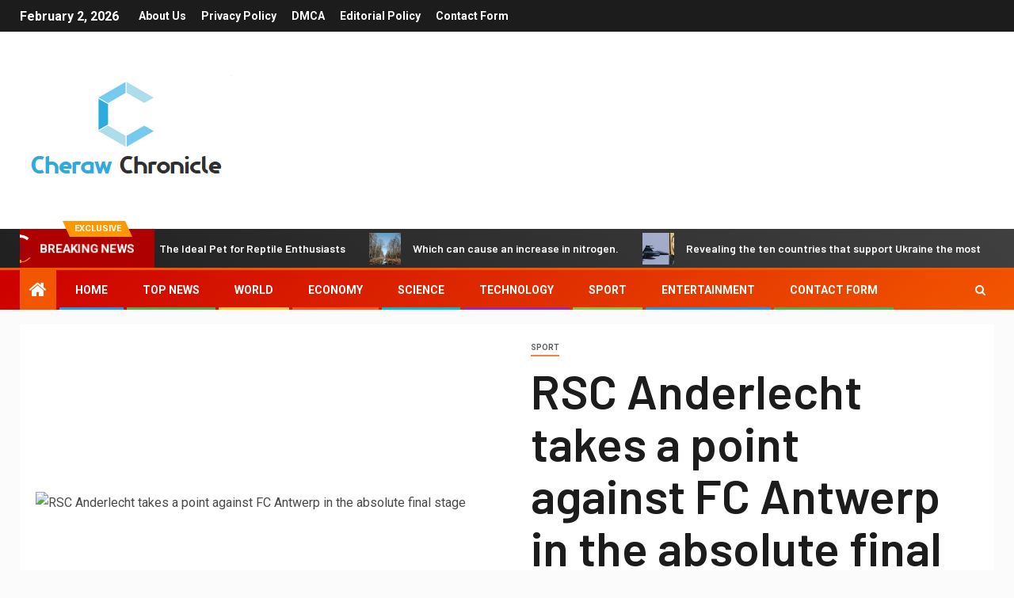

--- FILE ---
content_type: text/html; charset=utf-8
request_url: https://www.google.com/recaptcha/api2/aframe
body_size: 267
content:
<!DOCTYPE HTML><html><head><meta http-equiv="content-type" content="text/html; charset=UTF-8"></head><body><script nonce="PjAh5Ho5RG2SOaCoJFHn2g">/** Anti-fraud and anti-abuse applications only. See google.com/recaptcha */ try{var clients={'sodar':'https://pagead2.googlesyndication.com/pagead/sodar?'};window.addEventListener("message",function(a){try{if(a.source===window.parent){var b=JSON.parse(a.data);var c=clients[b['id']];if(c){var d=document.createElement('img');d.src=c+b['params']+'&rc='+(localStorage.getItem("rc::a")?sessionStorage.getItem("rc::b"):"");window.document.body.appendChild(d);sessionStorage.setItem("rc::e",parseInt(sessionStorage.getItem("rc::e")||0)+1);localStorage.setItem("rc::h",'1769991053182');}}}catch(b){}});window.parent.postMessage("_grecaptcha_ready", "*");}catch(b){}</script></body></html>